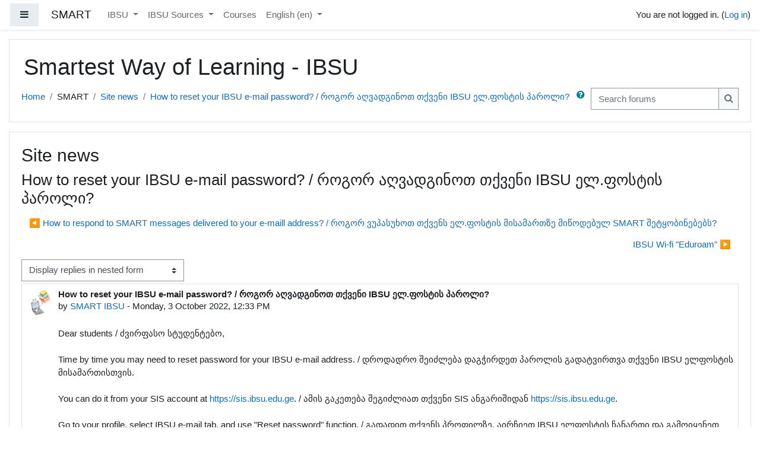

--- FILE ---
content_type: text/html; charset=utf-8
request_url: https://smart.ibsu.edu.ge/mod/forum/discuss.php?d=7339
body_size: 10930
content:
<!DOCTYPE html>

<html  dir="ltr" lang="en" xml:lang="en">
<head>
    <title>SMART: How to reset your IBSU e-mail password? / როგორ აღვადგინოთ თქვენი IBSU ელ.ფოსტის პაროლი?</title>
    <link rel="shortcut icon" href="https://smart.ibsu.edu.ge/theme/image.php/boost/theme/1751440448/favicon" />
    <meta http-equiv="Content-Type" content="text/html; charset=utf-8" />
<meta name="keywords" content="moodle, SMART: How to reset your IBSU e-mail password? / როგორ აღვადგინოთ თქვენი IBSU ელ.ფოსტის პაროლი?" />
<link rel="stylesheet" type="text/css" href="https://smart.ibsu.edu.ge/theme/yui_combo.php?rollup/3.17.2/yui-moodlesimple-min.css" /><script id="firstthemesheet" type="text/css">/** Required in order to fix style inclusion problems in IE with YUI **/</script><link rel="stylesheet" type="text/css" href="https://smart.ibsu.edu.ge/theme/styles.php/boost/1751440448_1660656722/all" />
<script>
//<![CDATA[
var M = {}; M.yui = {};
M.pageloadstarttime = new Date();
M.cfg = {"wwwroot":"https:\/\/smart.ibsu.edu.ge","sesskey":"dhUGeK9KVU","sessiontimeout":"7200","sessiontimeoutwarning":1200,"themerev":"1751440448","slasharguments":1,"theme":"boost","iconsystemmodule":"core\/icon_system_fontawesome","jsrev":"1751440448","admin":"admin","svgicons":true,"usertimezone":"Asia\/Tbilisi","contextid":576,"langrev":1768782253,"templaterev":"1751440448"};var yui1ConfigFn = function(me) {if(/-skin|reset|fonts|grids|base/.test(me.name)){me.type='css';me.path=me.path.replace(/\.js/,'.css');me.path=me.path.replace(/\/yui2-skin/,'/assets/skins/sam/yui2-skin')}};
var yui2ConfigFn = function(me) {var parts=me.name.replace(/^moodle-/,'').split('-'),component=parts.shift(),module=parts[0],min='-min';if(/-(skin|core)$/.test(me.name)){parts.pop();me.type='css';min=''}
if(module){var filename=parts.join('-');me.path=component+'/'+module+'/'+filename+min+'.'+me.type}else{me.path=component+'/'+component+'.'+me.type}};
YUI_config = {"debug":false,"base":"https:\/\/smart.ibsu.edu.ge\/lib\/yuilib\/3.17.2\/","comboBase":"https:\/\/smart.ibsu.edu.ge\/theme\/yui_combo.php?","combine":true,"filter":null,"insertBefore":"firstthemesheet","groups":{"yui2":{"base":"https:\/\/smart.ibsu.edu.ge\/lib\/yuilib\/2in3\/2.9.0\/build\/","comboBase":"https:\/\/smart.ibsu.edu.ge\/theme\/yui_combo.php?","combine":true,"ext":false,"root":"2in3\/2.9.0\/build\/","patterns":{"yui2-":{"group":"yui2","configFn":yui1ConfigFn}}},"moodle":{"name":"moodle","base":"https:\/\/smart.ibsu.edu.ge\/theme\/yui_combo.php?m\/1751440448\/","combine":true,"comboBase":"https:\/\/smart.ibsu.edu.ge\/theme\/yui_combo.php?","ext":false,"root":"m\/1751440448\/","patterns":{"moodle-":{"group":"moodle","configFn":yui2ConfigFn}},"filter":null,"modules":{"moodle-core-tooltip":{"requires":["base","node","io-base","moodle-core-notification-dialogue","json-parse","widget-position","widget-position-align","event-outside","cache-base"]},"moodle-core-formchangechecker":{"requires":["base","event-focus","moodle-core-event"]},"moodle-core-actionmenu":{"requires":["base","event","node-event-simulate"]},"moodle-core-blocks":{"requires":["base","node","io","dom","dd","dd-scroll","moodle-core-dragdrop","moodle-core-notification"]},"moodle-core-popuphelp":{"requires":["moodle-core-tooltip"]},"moodle-core-notification":{"requires":["moodle-core-notification-dialogue","moodle-core-notification-alert","moodle-core-notification-confirm","moodle-core-notification-exception","moodle-core-notification-ajaxexception"]},"moodle-core-notification-dialogue":{"requires":["base","node","panel","escape","event-key","dd-plugin","moodle-core-widget-focusafterclose","moodle-core-lockscroll"]},"moodle-core-notification-alert":{"requires":["moodle-core-notification-dialogue"]},"moodle-core-notification-confirm":{"requires":["moodle-core-notification-dialogue"]},"moodle-core-notification-exception":{"requires":["moodle-core-notification-dialogue"]},"moodle-core-notification-ajaxexception":{"requires":["moodle-core-notification-dialogue"]},"moodle-core-lockscroll":{"requires":["plugin","base-build"]},"moodle-core-handlebars":{"condition":{"trigger":"handlebars","when":"after"}},"moodle-core-dragdrop":{"requires":["base","node","io","dom","dd","event-key","event-focus","moodle-core-notification"]},"moodle-core-event":{"requires":["event-custom"]},"moodle-core-chooserdialogue":{"requires":["base","panel","moodle-core-notification"]},"moodle-core-languninstallconfirm":{"requires":["base","node","moodle-core-notification-confirm","moodle-core-notification-alert"]},"moodle-core-maintenancemodetimer":{"requires":["base","node"]},"moodle-core_availability-form":{"requires":["base","node","event","event-delegate","panel","moodle-core-notification-dialogue","json"]},"moodle-backup-backupselectall":{"requires":["node","event","node-event-simulate","anim"]},"moodle-backup-confirmcancel":{"requires":["node","node-event-simulate","moodle-core-notification-confirm"]},"moodle-course-formatchooser":{"requires":["base","node","node-event-simulate"]},"moodle-course-util":{"requires":["node"],"use":["moodle-course-util-base"],"submodules":{"moodle-course-util-base":{},"moodle-course-util-section":{"requires":["node","moodle-course-util-base"]},"moodle-course-util-cm":{"requires":["node","moodle-course-util-base"]}}},"moodle-course-management":{"requires":["base","node","io-base","moodle-core-notification-exception","json-parse","dd-constrain","dd-proxy","dd-drop","dd-delegate","node-event-delegate"]},"moodle-course-categoryexpander":{"requires":["node","event-key"]},"moodle-course-dragdrop":{"requires":["base","node","io","dom","dd","dd-scroll","moodle-core-dragdrop","moodle-core-notification","moodle-course-coursebase","moodle-course-util"]},"moodle-form-passwordunmask":{"requires":[]},"moodle-form-dateselector":{"requires":["base","node","overlay","calendar"]},"moodle-form-shortforms":{"requires":["node","base","selector-css3","moodle-core-event"]},"moodle-question-preview":{"requires":["base","dom","event-delegate","event-key","core_question_engine"]},"moodle-question-chooser":{"requires":["moodle-core-chooserdialogue"]},"moodle-question-searchform":{"requires":["base","node"]},"moodle-availability_completion-form":{"requires":["base","node","event","moodle-core_availability-form"]},"moodle-availability_date-form":{"requires":["base","node","event","io","moodle-core_availability-form"]},"moodle-availability_grade-form":{"requires":["base","node","event","moodle-core_availability-form"]},"moodle-availability_group-form":{"requires":["base","node","event","moodle-core_availability-form"]},"moodle-availability_grouping-form":{"requires":["base","node","event","moodle-core_availability-form"]},"moodle-availability_ipaddress-form":{"requires":["base","node","event","moodle-core_availability-form"]},"moodle-availability_profile-form":{"requires":["base","node","event","moodle-core_availability-form"]},"moodle-mod_assign-history":{"requires":["node","transition"]},"moodle-mod_attendance-groupfilter":{"requires":["base","node"]},"moodle-mod_quiz-util":{"requires":["node","moodle-core-actionmenu"],"use":["moodle-mod_quiz-util-base"],"submodules":{"moodle-mod_quiz-util-base":{},"moodle-mod_quiz-util-slot":{"requires":["node","moodle-mod_quiz-util-base"]},"moodle-mod_quiz-util-page":{"requires":["node","moodle-mod_quiz-util-base"]}}},"moodle-mod_quiz-quizbase":{"requires":["base","node"]},"moodle-mod_quiz-modform":{"requires":["base","node","event"]},"moodle-mod_quiz-autosave":{"requires":["base","node","event","event-valuechange","node-event-delegate","io-form"]},"moodle-mod_quiz-questionchooser":{"requires":["moodle-core-chooserdialogue","moodle-mod_quiz-util","querystring-parse"]},"moodle-mod_quiz-dragdrop":{"requires":["base","node","io","dom","dd","dd-scroll","moodle-core-dragdrop","moodle-core-notification","moodle-mod_quiz-quizbase","moodle-mod_quiz-util-base","moodle-mod_quiz-util-page","moodle-mod_quiz-util-slot","moodle-course-util"]},"moodle-mod_quiz-toolboxes":{"requires":["base","node","event","event-key","io","moodle-mod_quiz-quizbase","moodle-mod_quiz-util-slot","moodle-core-notification-ajaxexception"]},"moodle-message_airnotifier-toolboxes":{"requires":["base","node","io"]},"moodle-filter_glossary-autolinker":{"requires":["base","node","io-base","json-parse","event-delegate","overlay","moodle-core-event","moodle-core-notification-alert","moodle-core-notification-exception","moodle-core-notification-ajaxexception"]},"moodle-filter_mathjaxloader-loader":{"requires":["moodle-core-event"]},"moodle-editor_atto-editor":{"requires":["node","transition","io","overlay","escape","event","event-simulate","event-custom","node-event-html5","node-event-simulate","yui-throttle","moodle-core-notification-dialogue","moodle-core-notification-confirm","moodle-editor_atto-rangy","handlebars","timers","querystring-stringify"]},"moodle-editor_atto-plugin":{"requires":["node","base","escape","event","event-outside","handlebars","event-custom","timers","moodle-editor_atto-menu"]},"moodle-editor_atto-menu":{"requires":["moodle-core-notification-dialogue","node","event","event-custom"]},"moodle-editor_atto-rangy":{"requires":[]},"moodle-report_eventlist-eventfilter":{"requires":["base","event","node","node-event-delegate","datatable","autocomplete","autocomplete-filters"]},"moodle-report_loglive-fetchlogs":{"requires":["base","event","node","io","node-event-delegate"]},"moodle-gradereport_grader-gradereporttable":{"requires":["base","node","event","handlebars","overlay","event-hover"]},"moodle-gradereport_history-userselector":{"requires":["escape","event-delegate","event-key","handlebars","io-base","json-parse","moodle-core-notification-dialogue"]},"moodle-tool_capability-search":{"requires":["base","node"]},"moodle-tool_lp-dragdrop-reorder":{"requires":["moodle-core-dragdrop"]},"moodle-tool_monitor-dropdown":{"requires":["base","event","node"]},"moodle-assignfeedback_editpdf-editor":{"requires":["base","event","node","io","graphics","json","event-move","event-resize","transition","querystring-stringify-simple","moodle-core-notification-dialog","moodle-core-notification-alert","moodle-core-notification-warning","moodle-core-notification-exception","moodle-core-notification-ajaxexception"]},"moodle-atto_accessibilitychecker-button":{"requires":["color-base","moodle-editor_atto-plugin"]},"moodle-atto_accessibilityhelper-button":{"requires":["moodle-editor_atto-plugin"]},"moodle-atto_align-button":{"requires":["moodle-editor_atto-plugin"]},"moodle-atto_bold-button":{"requires":["moodle-editor_atto-plugin"]},"moodle-atto_charmap-button":{"requires":["moodle-editor_atto-plugin"]},"moodle-atto_clear-button":{"requires":["moodle-editor_atto-plugin"]},"moodle-atto_collapse-button":{"requires":["moodle-editor_atto-plugin"]},"moodle-atto_emojipicker-button":{"requires":["moodle-editor_atto-plugin"]},"moodle-atto_emoticon-button":{"requires":["moodle-editor_atto-plugin"]},"moodle-atto_equation-button":{"requires":["moodle-editor_atto-plugin","moodle-core-event","io","event-valuechange","tabview","array-extras"]},"moodle-atto_h5p-button":{"requires":["moodle-editor_atto-plugin"]},"moodle-atto_html-button":{"requires":["promise","moodle-editor_atto-plugin","moodle-atto_html-beautify","moodle-atto_html-codemirror","event-valuechange"]},"moodle-atto_html-codemirror":{"requires":["moodle-atto_html-codemirror-skin"]},"moodle-atto_html-beautify":{},"moodle-atto_image-button":{"requires":["moodle-editor_atto-plugin"]},"moodle-atto_indent-button":{"requires":["moodle-editor_atto-plugin"]},"moodle-atto_italic-button":{"requires":["moodle-editor_atto-plugin"]},"moodle-atto_link-button":{"requires":["moodle-editor_atto-plugin"]},"moodle-atto_managefiles-button":{"requires":["moodle-editor_atto-plugin"]},"moodle-atto_managefiles-usedfiles":{"requires":["node","escape"]},"moodle-atto_media-button":{"requires":["moodle-editor_atto-plugin","moodle-form-shortforms"]},"moodle-atto_noautolink-button":{"requires":["moodle-editor_atto-plugin"]},"moodle-atto_orderedlist-button":{"requires":["moodle-editor_atto-plugin"]},"moodle-atto_recordrtc-button":{"requires":["moodle-editor_atto-plugin","moodle-atto_recordrtc-recording"]},"moodle-atto_recordrtc-recording":{"requires":["moodle-atto_recordrtc-button"]},"moodle-atto_rtl-button":{"requires":["moodle-editor_atto-plugin"]},"moodle-atto_strike-button":{"requires":["moodle-editor_atto-plugin"]},"moodle-atto_subscript-button":{"requires":["moodle-editor_atto-plugin"]},"moodle-atto_superscript-button":{"requires":["moodle-editor_atto-plugin"]},"moodle-atto_table-button":{"requires":["moodle-editor_atto-plugin","moodle-editor_atto-menu","event","event-valuechange"]},"moodle-atto_title-button":{"requires":["moodle-editor_atto-plugin"]},"moodle-atto_underline-button":{"requires":["moodle-editor_atto-plugin"]},"moodle-atto_undo-button":{"requires":["moodle-editor_atto-plugin"]},"moodle-atto_unorderedlist-button":{"requires":["moodle-editor_atto-plugin"]}}},"gallery":{"name":"gallery","base":"https:\/\/smart.ibsu.edu.ge\/lib\/yuilib\/gallery\/","combine":true,"comboBase":"https:\/\/smart.ibsu.edu.ge\/theme\/yui_combo.php?","ext":false,"root":"gallery\/1751440448\/","patterns":{"gallery-":{"group":"gallery"}}}},"modules":{"core_filepicker":{"name":"core_filepicker","fullpath":"https:\/\/smart.ibsu.edu.ge\/lib\/javascript.php\/1751440448\/repository\/filepicker.js","requires":["base","node","node-event-simulate","json","async-queue","io-base","io-upload-iframe","io-form","yui2-treeview","panel","cookie","datatable","datatable-sort","resize-plugin","dd-plugin","escape","moodle-core_filepicker","moodle-core-notification-dialogue"]},"core_comment":{"name":"core_comment","fullpath":"https:\/\/smart.ibsu.edu.ge\/lib\/javascript.php\/1751440448\/comment\/comment.js","requires":["base","io-base","node","json","yui2-animation","overlay","escape"]},"mathjax":{"name":"mathjax","fullpath":"https:\/\/cdn.jsdelivr.net\/npm\/mathjax@2.7.9\/MathJax.js?delayStartupUntil=configured"}}};
M.yui.loader = {modules: {}};

//]]>
</script>

<!-- Global site tag (gtag.js) - Google Analytics -->
<script async src="https://www.googletagmanager.com/gtag/js?id=UA-4193935-5"></script>
<script>
  window.dataLayer = window.dataLayer || [];
  function gtag(){dataLayer.push(arguments);}
  gtag('js', new Date());

  gtag('config', 'UA-4193935-5');
</script>
<!-- Google tag (gtag.js) -->
<script async src="https://www.googletagmanager.com/gtag/js?id=G-FR0QBVY2WW"></script>
<script>
  window.dataLayer = window.dataLayer || [];
  function gtag(){dataLayer.push(arguments);}
  gtag('js', new Date());

  gtag('config', 'G-FR0QBVY2WW');
</script>
    <meta name="viewport" content="width=device-width, initial-scale=1.0">
</head>
<body  id="page-mod-forum-discuss" class="format-site  path-mod path-mod-forum chrome dir-ltr lang-en yui-skin-sam yui3-skin-sam smart-ibsu-edu-ge pagelayout-incourse course-1 context-576 cmid-185 notloggedin ">
<div class="toast-wrapper mx-auto py-0 fixed-top" role="status" aria-live="polite"></div>

<div id="page-wrapper" class="d-print-block">

    <div>
    <a class="sr-only sr-only-focusable" href="#maincontent">Skip to main content</a>
</div><script src="https://smart.ibsu.edu.ge/lib/javascript.php/1751440448/lib/babel-polyfill/polyfill.min.js"></script>
<script src="https://smart.ibsu.edu.ge/lib/javascript.php/1751440448/lib/polyfills/polyfill.js"></script>
<script src="https://smart.ibsu.edu.ge/theme/yui_combo.php?rollup/3.17.2/yui-moodlesimple-min.js"></script><script src="https://smart.ibsu.edu.ge/lib/javascript.php/1751440448/lib/javascript-static.js"></script>
<script>
//<![CDATA[
document.body.className += ' jsenabled';
//]]>
</script>



    <nav class="fixed-top navbar navbar-light bg-white navbar-expand moodle-has-zindex" aria-label="Site navigation">
    
            <div data-region="drawer-toggle" class="d-inline-block mr-3">
                <button aria-expanded="false" aria-controls="nav-drawer" type="button" class="btn nav-link float-sm-left mr-1 btn-light bg-gray" data-action="toggle-drawer" data-side="left" data-preference="drawer-open-nav"><i class="icon fa fa-bars fa-fw " aria-hidden="true"  ></i><span class="sr-only">Side panel</span></button>
            </div>
    
            <a href="https://smart.ibsu.edu.ge" class="navbar-brand aabtn 
                    d-none d-sm-inline
                    ">
                <span class="site-name d-none d-md-inline">SMART</span>
            </a>
    
            <ul class="navbar-nav d-none d-md-flex">
                <!-- custom_menu -->
                <li class="dropdown nav-item">
    <a class="dropdown-toggle nav-link" id="drop-down-6973c989117816973c989090c25" data-toggle="dropdown" aria-haspopup="true" aria-expanded="false" href="#"  aria-controls="drop-down-menu-6973c989117816973c989090c25">
        IBSU
    </a>
    <div class="dropdown-menu" role="menu" id="drop-down-menu-6973c989117816973c989090c25" aria-labelledby="drop-down-6973c989117816973c989090c25">
                <a class="dropdown-item" role="menuitem" href="https://ibsu.edu.ge/en/schools/school-of-business/"  >School of Business</a>
                <a class="dropdown-item" role="menuitem" href="https://ibsu.edu.ge/en/schools/eduhum/"  >School of Education, Humanities and Social Sciences</a>
                <a class="dropdown-item" role="menuitem" href="https://ibsu.edu.ge/en/schools/computer-science/"  >School of Computer Science and Architecture</a>
                <a class="dropdown-item" role="menuitem" href="https://ibsu.edu.ge/en/schools/law-school/"  >Law and State Governance School</a>
                <a class="dropdown-item" role="menuitem" href="https://ibsu.edu.ge/en/schools/medical-school/"  >Medicine School</a>
    </div>
</li><li class="dropdown nav-item">
    <a class="dropdown-toggle nav-link" id="drop-down-6973c989118a96973c989090c26" data-toggle="dropdown" aria-haspopup="true" aria-expanded="false" href="#"  aria-controls="drop-down-menu-6973c989118a96973c989090c26">
        IBSU Sources
    </a>
    <div class="dropdown-menu" role="menu" id="drop-down-menu-6973c989118a96973c989090c26" aria-labelledby="drop-down-6973c989118a96973c989090c26">
                <a class="dropdown-item" role="menuitem" href="https://sis.ibsu.edu.ge"  >Student Information System</a>
                <a class="dropdown-item" role="menuitem" href="https://library.ibsu.edu.ge/eg/opac/home?_gl=1%2Aio1sca%2A_ga%2AMjA4NDM4MTY3MC4xNzE5MjQ3NTE2%2A_ga_P8DCFVMP32%2AMTczNzE1MjI5MS4zLjEuMTczNzE1Mjc4Ny4wLjAuMA.."  >Library</a>
                <a class="dropdown-item" role="menuitem" href="https://journal.ibsu.edu.ge"  >IBSU Journals</a>
                <a class="dropdown-item" role="menuitem" href="https://silkroad.ibsu.edu.ge"  >IBSU Conferences</a>
                <a class="dropdown-item" role="menuitem" href="https://tqm.ibsu.edu.ge"  >IBSU Quality Management Documents</a>
    </div>
</li><li class="nav-item">
    <a class="nav-item nav-link" href="https://smart.ibsu.edu.ge/course/" >Courses</a>
</li><li class="dropdown nav-item">
    <a class="dropdown-toggle nav-link" id="drop-down-6973c9891199d6973c989090c27" data-toggle="dropdown" aria-haspopup="true" aria-expanded="false" href="#" title="Language" aria-controls="drop-down-menu-6973c9891199d6973c989090c27">
        English ‎(en)‎
    </a>
    <div class="dropdown-menu" role="menu" id="drop-down-menu-6973c9891199d6973c989090c27" aria-labelledby="drop-down-6973c9891199d6973c989090c27">
                <a class="dropdown-item" role="menuitem" href="https://smart.ibsu.edu.ge/mod/forum/discuss.php?d=7339&amp;lang=en"  >English ‎(en)‎</a>
                <a class="dropdown-item" role="menuitem" href="https://smart.ibsu.edu.ge/mod/forum/discuss.php?d=7339&amp;lang=tr"  lang="tr" >Türkçe ‎(tr)‎</a>
                <a class="dropdown-item" role="menuitem" href="https://smart.ibsu.edu.ge/mod/forum/discuss.php?d=7339&amp;lang=ru"  lang="ru" >Русский ‎(ru)‎</a>
                <a class="dropdown-item" role="menuitem" href="https://smart.ibsu.edu.ge/mod/forum/discuss.php?d=7339&amp;lang=ka"  lang="ka" >ქართული ‎(ka)‎</a>
    </div>
</li>
                <!-- page_heading_menu -->
                
            </ul>
            <div class="ml-auto">
                
            </div>
            <ul class="nav navbar-nav usernav">
                <!-- navbar_plugin_output -->
                <li class="nav-item">
                    
                </li>
                <!-- user_menu -->
                <li class="nav-item align-items-center pl-2">
                    <div class="usermenu"><span class="login">You are not logged in. (<a href="https://smart.ibsu.edu.ge/login/index.php">Log in</a>)</span></div>
                </li>
            </ul>
            <!-- search_box -->
    </nav>
    <div id="nav-drawer" data-region="drawer" class="d-print-none moodle-has-zindex closed" aria-hidden="true" tabindex="-1">
        <nav class="list-group" aria-label="Site">
            <ul>
                    <li>
                        <a class="list-group-item list-group-item-action  " href="https://smart.ibsu.edu.ge/" data-key="home" data-isexpandable="0" data-indent="0" data-showdivider="0" data-type="1" data-nodetype="1" data-collapse="0" data-forceopen="1" data-isactive="0" data-hidden="0" data-preceedwithhr="0" >
                            <div class="ml-0">
                                <div class="media">
                                        <span class="media-left">
                                            <i class="icon fa fa-home fa-fw " aria-hidden="true"  ></i>
                                        </span>
                                    <span class="media-body ">Home</span>
                                </div>
                            </div>
                        </a>
                    </li>
            </ul>
        </nav>
    </div>

    <div id="page" class="container-fluid d-print-block">
        <header id="page-header" class="row">
    <div class="col-12 pt-3 pb-3">
        <div class="card ">
            <div class="card-body ">
                <div class="d-sm-flex align-items-center">
                    <div class="mr-auto">
                        <div class="page-context-header"><div class="page-header-headings"><h1>Smartest Way of Learning - IBSU</h1></div></div>
                    </div>

                    <div class="header-actions-container flex-shrink-0" data-region="header-actions-container">
                    </div>
                </div>
                <div class="d-flex flex-wrap">
                    <div id="page-navbar">
                        <nav aria-label="Navigation bar">
    <ol class="breadcrumb">
                <li class="breadcrumb-item">
                    <a href="https://smart.ibsu.edu.ge/"  >Home</a>
                </li>
        
                <li class="breadcrumb-item">SMART</li>
        
                <li class="breadcrumb-item">
                    <a href="https://smart.ibsu.edu.ge/mod/forum/view.php?id=185"  title="Forum">Site news</a>
                </li>
        
                <li class="breadcrumb-item">
                    <a href="https://smart.ibsu.edu.ge/mod/forum/discuss.php?d=7339" aria-current="page" >How to reset your IBSU e-mail password? / როგორ აღვადგინოთ თქვენი IBSU ელ.ფოსტის პაროლი?</a>
                </li>
        </ol>
</nav>
                    </div>
                    <div class="ml-auto d-flex">
                        <a class="btn btn-link p-0" role="button"
        data-container="body" data-toggle="popover"
        data-placement="right" data-content="&lt;div class=&quot;no-overflow&quot;&gt;&lt;p&gt;For basic searching of one or more words anywhere in the text, just type them separated by spaces. All words longer than two characters are used.&lt;/p&gt;

&lt;p&gt;For advanced searching, press the search button without typing anything in the search box to access the advanced search form.&lt;/p&gt;
&lt;/div&gt; "
        data-html="true" tabindex="0" data-trigger="focus">
      <i class="icon fa fa-question-circle text-info fa-fw "  title="Help with Search" role="img" aria-label="Help with Search"></i>
    </a>
<div class="simplesearchform ">
    <form autocomplete="off" action="https://smart.ibsu.edu.ge/mod/forum/search.php" method="get" accept-charset="utf-8" class="mform form-inline simplesearchform">
        <input type="hidden" name="id" value="1">
    <div class="input-group">
        <label for="searchinput-6973c989090be6973c989090c21">
            <span class="sr-only">Search forums</span>
        </label>
        <input type="text"
           id="searchinput-6973c989090be6973c989090c21"
           class="form-control"
           placeholder="Search forums"
           aria-label="Search forums"
           name="search"
           data-region="input"
           autocomplete="off"
           value=""
        >
        <div class="input-group-append">
            <button type="submit" class="btn btn-submit  search-icon">
                <i class="icon fa fa-search fa-fw " aria-hidden="true"  ></i>
                <span class="sr-only">Search forums</span>
            </button>
        </div>

    </div>
    </form>
</div>
                    </div>
                    <div id="course-header">
                        
                    </div>
                </div>
            </div>
        </div>
    </div>
</header>

        <div id="page-content" class="row pb-3 d-print-block">
            <div id="region-main-box" class="col-12">
                <section id="region-main"  aria-label="Content">

                    <span class="notifications" id="user-notifications"></span>
                    <div role="main"><span id="maincontent"></span><h2>Site news</h2><h3 class="discussionname">How to reset your IBSU e-mail password? / როგორ აღვადგინოთ თქვენი IBSU ელ.ფოსტის პაროლი?</h3><div id="discussion-container-6973c9891d45b6973c989090c213" data-content="forum-discussion">
    <div class="discussion-nav clearfix"><ul><li class="prev-discussion"><a aria-label="Previous discussion: How to respond to SMART messages delivered to your e-maill address? / როგორ ვუპასუხოთ თქვენს ელ.ფოსტის მისამართზე მიწოდებულ SMART შეტყობინებებს?" class="btn btn-link" href="https://smart.ibsu.edu.ge/mod/forum/discuss.php?d=7331">&#x25C0;&#xFE0E; How to respond to SMART messages delivered to your e-maill address? / როგორ ვუპასუხოთ თქვენს ელ.ფოსტის მისამართზე მიწოდებულ SMART შეტყობინებებს?</a></li><li class="next-discussion"><a aria-label="Next discussion: IBSU Wi-fi &quot;Eduroam&quot;" class="btn btn-link" href="https://smart.ibsu.edu.ge/mod/forum/discuss.php?d=7362">IBSU Wi-fi "Eduroam" &#x25B6;&#xFE0E;</a></li></ul></div>

    <div class="d-flex flex-wrap mb-1">
        <div></div>
        <div class=""><div class="singleselect d-inline-block">
    <form method="get" action="https://smart.ibsu.edu.ge/mod/forum/discuss.php" class="form-inline" id="mode">
            <input type="hidden" name="d" value="7339">
            <label for="single_select6973c989090c212" class="accesshide">
                Display mode
            </label>
        <select  id="single_select6973c989090c212" class="custom-select singleselect" name="mode"
                 >
                    <option  value="1" >Display replies flat, with oldest first</option>
                    <option  value="-1" >Display replies flat, with newest first</option>
                    <option  value="2" >Display replies in threaded form</option>
                    <option  value="3" selected>Display replies in nested form</option>
        </select>
        <noscript>
            <input type="submit" class="btn btn-secondary ml-1" value="Go">
        </noscript>
    </form>
</div></div>
        <div class="ml-2"></div>
    </div>


<article
        id="p13034"
        class="forum-post-container mb-2"
        data-post-id="13034"
        data-region="post"
        data-target="13034-target"
        tabindex="0"
        aria-labelledby="post-header-13034-6973c9891b5b76973c989090c211"
        aria-describedby="post-content-13034"
    >
        <div
            class="d-flex border p-2 mb-2 forumpost focus-target  firstpost starter"
            aria-label='How to reset your IBSU e-mail password? / როგორ აღვადგინოთ თქვენი IBSU ელ.ფოსტის პაროლი? by SMART IBSU'
            data-post-id="13034" data-content="forum-post"
        >
            
    
            <div class="d-flex flex-column w-100"  data-region-content="forum-post-core">
                <header id="post-header-13034-6973c9891b5b76973c989090c211" class="mb-2 header row d-flex">
                            <div class="mr-2" style="width: 45px;">
                                    <img
                                        class="rounded-circle w-100"
                                        src="https://smart.ibsu.edu.ge/pluginfile.php/325/user/icon/boost/f1?rev=44081"
                                        alt="Picture of SMART IBSU"
                                        aria-hidden="true"
                                        title="Picture of SMART IBSU"
                                    >
                            </div>
                    <div class="d-flex flex-column">
                            <h3 class="h6 font-weight-bold mb-0" data-region-content="forum-post-core-subject" data-reply-subject="Re: How to reset your IBSU e-mail password? / როგორ აღვადგინოთ თქვენი IBSU ელ.ფოსტის პაროლი?" >How to reset your IBSU e-mail password? / როგორ აღვადგინოთ თქვენი IBSU ელ.ფოსტის პაროლი?</h3>
                            <div class="mb-3" tabindex="-1">
                                by <a href="https://smart.ibsu.edu.ge/user/view.php?id=72&course=1">SMART IBSU</a> - <time datetime="2022-10-03T12:33:04+04:00">Monday, 3 October 2022, 12:33 PM</time>
                        </div>
                            <span class="sr-only">Number of replies: 0</span>
                    </div>
                </header>
    
                <div class="d-flex body-content-container">
                            <div class="mr-2 author-groups-container" style="width: 45px; flex-shrink: 0">
                            </div>
    
                    <div class="no-overflow w-100 content-alignment-container">
                        <div id="post-content-13034" class="post-content-container">
                            <p dir="ltr" style="text-align:left;">Dear students / ძვირფასო სტუდენტებო,<br /><br />Time by time you may need to reset password for your IBSU e-mail address. / დროდადრო შეიძლება დაგჭირდეთ პაროლის გადატვირთვა თქვენი IBSU ელფოსტის მისამართისთვის.<br /><br />You can do it from your SIS account at <a href="https://sis.ibsu.edu.ge/" target="_blank" rel="noreferrer noopener">https://sis.ibsu.edu.ge</a>. / ამის გაკეთება შეგიძლიათ თქვენი SIS ანგარიშიდან <a href="https://sis.ibsu.edu.ge/" target="_blank" rel="noreferrer noopener">https://sis.ibsu.edu.ge</a>.<br /><br />Go to your profile, select IBSU e-mail tab, and use "Reset password" function. / გადადით თქვენს პროფილზე, აირჩიეთ IBSU ელფოსტის ჩანართი და გამოიყენეთ "პაროლის გადატვირთვის" ფუნქცია.<br /><br />Read instruction on what your password will be once it is reset. / წაიკითხეთ ინსტრუქცია იმის შესახებ, თუ რა იქნება თქვენი პაროლი მისი გადატვირთვის შემდეგ.<br /></p><p dir="ltr" style="text-align:left;"><img src="https://smart.ibsu.edu.ge/pluginfile.php/576/mod_forum/post/13034/image.png" alt="" width="650" height="375" class="img-fluid atto_image_button_text-bottom" /><br /></p>
                        </div>
    
    
    
                            
    
    
                                <div class="d-flex flex-wrap">
                                        <div
                                            class="post-actions d-flex align-self-end justify-content-end flex-wrap ml-auto"
                                            data-region="post-actions-container"
                                            role="menubar"
                                            aria-label='How to reset your IBSU e-mail password? / როგორ აღვადგინოთ თქვენი IBSU ელ.ფოსტის პაროლი? by SMART IBSU'
                                            aria-controls="p13034"
                                        >
                                                    <a
                                                        data-region="post-action"
                                                        href="https://smart.ibsu.edu.ge/mod/forum/discuss.php?d=7339#p13034"
                                                        class="btn btn-link"
                                                        title="Permanent link to this post"
                                                        aria-label="Permanent link to this post"
                                                        role="menuitem"
                                                    >
                                                        Permalink
                                                    </a>
                                        </div>
                                </div>
    
                            
                    </div>
                </div>
            </div>
        </div>
    
        <div class="indent" data-region="replies-container">
        </div>
    </article>

<div class="discussion-nav clearfix"><ul><li class="prev-discussion"><a aria-label="Previous discussion: How to respond to SMART messages delivered to your e-maill address? / როგორ ვუპასუხოთ თქვენს ელ.ფოსტის მისამართზე მიწოდებულ SMART შეტყობინებებს?" class="btn btn-link" href="https://smart.ibsu.edu.ge/mod/forum/discuss.php?d=7331">&#x25C0;&#xFE0E; How to respond to SMART messages delivered to your e-maill address? / როგორ ვუპასუხოთ თქვენს ელ.ფოსტის მისამართზე მიწოდებულ SMART შეტყობინებებს?</a></li><li class="next-discussion"><a aria-label="Next discussion: IBSU Wi-fi &quot;Eduroam&quot;" class="btn btn-link" href="https://smart.ibsu.edu.ge/mod/forum/discuss.php?d=7362">IBSU Wi-fi "Eduroam" &#x25B6;&#xFE0E;</a></li></ul></div>
</div></div>
                    <div class="mt-5 mb-1 activity-navigation container-fluid">
<div class="row">
    <div class="col-md-4">        <div class="float-left">
            
        </div>
</div>
    <div class="col-md-4">        <div class="mdl-align">
            <div class="urlselect">
    <form method="post" action="https://smart.ibsu.edu.ge/course/jumpto.php" class="form-inline" id="url_select_f6973c989090c28">
        <input type="hidden" name="sesskey" value="dhUGeK9KVU">
            <label for="jump-to-activity" class="sr-only">
                Jump to...
            </label>
        <select  id="jump-to-activity" class="custom-select urlselect" name="jump"
                 >
                    <option value="" selected>Jump to...</option>
                    <option value="/mod/url/view.php?id=186&amp;forceview=1" >IBSU</option>
                    <option value="/mod/url/view.php?id=200&amp;forceview=1" >Help for Teachers</option>
        </select>
            <noscript>
                <input type="submit" class="btn btn-secondary ml-1" value="Go">
            </noscript>
    </form>
</div>

        </div>
</div>
    <div class="col-md-4">        <div class="float-right">
                <a href="https://smart.ibsu.edu.ge/mod/url/view.php?id=186&forceview=1" id="next-activity-link" class="btn btn-link" >IBSU &#x25B6;&#xFE0E;</a>

        </div>
</div>
</div>
</div>
                    

                </section>
            </div>
        </div>
    </div>
    
    <div id="goto-top-link">
        <a class="btn btn-light" role="button" href="#" aria-label="Go to top">
            <i class="icon fa fa-arrow-up fa-fw " aria-hidden="true"  ></i>
        </a>
    </div>
    <footer id="page-footer" class="py-3 bg-dark text-light">
        <div class="container">
            <div id="course-footer"></div>
    
    
            <div class="logininfo">You are not logged in. (<a href="https://smart.ibsu.edu.ge/login/index.php">Log in</a>)</div>
            <div class="tool_usertours-resettourcontainer"></div>
            <div class="homelink"><a href="https://smart.ibsu.edu.ge/">Home</a></div>
            <nav class="nav navbar-nav d-md-none" aria-label="Custom menu">
                    <ul class="list-unstyled pt-3">
                                        <li><a href="https://www.ibsu.edu.ge" title="">IBSU</a></li>
                                    <li>
                                        <ul class="list-unstyled ml-3">
                                                            <li><a href="https://ibsu.edu.ge/en/schools/school-of-business/" title="">School of Business</a></li>
                                                            <li><a href="https://ibsu.edu.ge/en/schools/eduhum/" title="">School of Education, Humanities and Social Sciences</a></li>
                                                            <li><a href="https://ibsu.edu.ge/en/schools/computer-science/" title="">School of Computer Science and Architecture</a></li>
                                                            <li><a href="https://ibsu.edu.ge/en/schools/law-school/" title="">Law and State Governance School</a></li>
                                                            <li><a href="https://ibsu.edu.ge/en/schools/medical-school/" title="">Medicine School</a></li>
                                        </ul>
                                    </li>
                                        <li>IBSU Sources</li>
                                    <li>
                                        <ul class="list-unstyled ml-3">
                                                            <li><a href="https://sis.ibsu.edu.ge" title="">Student Information System</a></li>
                                                            <li><a href="https://library.ibsu.edu.ge/eg/opac/home?_gl=1%2Aio1sca%2A_ga%2AMjA4NDM4MTY3MC4xNzE5MjQ3NTE2%2A_ga_P8DCFVMP32%2AMTczNzE1MjI5MS4zLjEuMTczNzE1Mjc4Ny4wLjAuMA.." title="">Library</a></li>
                                                            <li><a href="https://journal.ibsu.edu.ge" title="">IBSU Journals</a></li>
                                                            <li><a href="https://silkroad.ibsu.edu.ge" title="">IBSU Conferences</a></li>
                                                            <li><a href="https://tqm.ibsu.edu.ge" title="">IBSU Quality Management Documents</a></li>
                                        </ul>
                                    </li>
                                        <li><a href="https://smart.ibsu.edu.ge/course/" title="">Courses</a></li>
                                        <li><a href="#" title="Language">English ‎(en)‎</a></li>
                                    <li>
                                        <ul class="list-unstyled ml-3">
                                                            <li><a href="https://smart.ibsu.edu.ge/mod/forum/discuss.php?d=7339&amp;lang=en" title="Language">English ‎(en)‎</a></li>
                                                            <li><a href="https://smart.ibsu.edu.ge/mod/forum/discuss.php?d=7339&amp;lang=tr" title="Language">Türkçe ‎(tr)‎</a></li>
                                                            <li><a href="https://smart.ibsu.edu.ge/mod/forum/discuss.php?d=7339&amp;lang=ru" title="Language">Русский ‎(ru)‎</a></li>
                                                            <li><a href="https://smart.ibsu.edu.ge/mod/forum/discuss.php?d=7339&amp;lang=ka" title="Language">ქართული ‎(ka)‎</a></li>
                                        </ul>
                                    </li>
                    </ul>
            </nav>
            <div class="tool_dataprivacy"><a href="https://smart.ibsu.edu.ge/admin/tool/dataprivacy/summary.php">Data retention summary</a></div><a href="https://download.moodle.org/mobile?version=2021051708.05&amp;lang=en&amp;iosappid=633359593&amp;androidappid=com.moodle.moodlemobile">Get the mobile app</a>
            <script>
//<![CDATA[
var require = {
    baseUrl : 'https://smart.ibsu.edu.ge/lib/requirejs.php/1751440448/',
    // We only support AMD modules with an explicit define() statement.
    enforceDefine: true,
    skipDataMain: true,
    waitSeconds : 0,

    paths: {
        jquery: 'https://smart.ibsu.edu.ge/lib/javascript.php/1751440448/lib/jquery/jquery-3.5.1.min',
        jqueryui: 'https://smart.ibsu.edu.ge/lib/javascript.php/1751440448/lib/jquery/ui-1.12.1/jquery-ui.min',
        jqueryprivate: 'https://smart.ibsu.edu.ge/lib/javascript.php/1751440448/lib/requirejs/jquery-private'
    },

    // Custom jquery config map.
    map: {
      // '*' means all modules will get 'jqueryprivate'
      // for their 'jquery' dependency.
      '*': { jquery: 'jqueryprivate' },
      // Stub module for 'process'. This is a workaround for a bug in MathJax (see MDL-60458).
      '*': { process: 'core/first' },

      // 'jquery-private' wants the real jQuery module
      // though. If this line was not here, there would
      // be an unresolvable cyclic dependency.
      jqueryprivate: { jquery: 'jquery' }
    }
};

//]]>
</script>
<script src="https://smart.ibsu.edu.ge/lib/javascript.php/1751440448/lib/requirejs/require.min.js"></script>
<script>
//<![CDATA[
M.util.js_pending("core/first");
require(['core/first'], function() {
require(['core/prefetch'])
;
require(["media_videojs/loader"], function(loader) {
    loader.setUp('en');
});;

require(['jquery', 'core/custom_interaction_events'], function($, CustomEvents) {
    CustomEvents.define('#single_select6973c989090c24', [CustomEvents.events.accessibleChange]);
    $('#single_select6973c989090c24').on(CustomEvents.events.accessibleChange, function() {
        var ignore = $(this).find(':selected').attr('data-ignore');
        if (typeof ignore === typeof undefined) {
            $('#single_select_f6973c989090c23').submit();
        }
    });
});
;

        require(['jquery', 'core/custom_interaction_events'], function($, CustomEvents) {
            CustomEvents.define('#jump-to-activity', [CustomEvents.events.accessibleChange]);
            $('#jump-to-activity').on(CustomEvents.events.accessibleChange, function() {
                if (!$(this).val()) {
                    return false;
                }
                $('#url_select_f6973c989090c28').submit();
            });
        });
    ;

require(['jquery', 'core/custom_interaction_events'], function($, CustomEvents) {
    CustomEvents.define('#single_select6973c989090c210', [CustomEvents.events.accessibleChange]);
    $('#single_select6973c989090c210').on(CustomEvents.events.accessibleChange, function() {
        var ignore = $(this).find(':selected').attr('data-ignore');
        if (typeof ignore === typeof undefined) {
            $('#single_select_f6973c989090c29').submit();
        }
    });
});
;

M.util.js_pending('theme_boost/loader');
require(['theme_boost/loader'], function() {
    M.util.js_complete('theme_boost/loader');
});

M.util.js_pending('theme_boost/drawer');
require(['theme_boost/drawer'], function(drawer) {
    drawer.init();
    M.util.js_complete('theme_boost/drawer');
});
;

require(['jquery', 'core/custom_interaction_events'], function($, CustomEvents) {
    CustomEvents.define('#single_select6973c989090c212', [CustomEvents.events.accessibleChange]);
    $('#single_select6973c989090c212').on(CustomEvents.events.accessibleChange, function() {
        var ignore = $(this).find(':selected').attr('data-ignore');
        if (typeof ignore === typeof undefined) {
            $('#mode').submit();
        }
    });
});
;

require(
[
    'jquery',
    'core/templates',
    'mod_forum/discussion',
    'mod_forum/posts_list',
    'mod_forum/lock_toggle',
    'mod_forum/favourite_toggle',
    'mod_forum/pin_toggle',
    'mod_forum/subscription_toggle'
],
function(
    $,
    Templates,
    Discussion,
    PostsList,
    LockToggle,
    FavouriteToggle,
    Pin,
    SubscribeToggle
) {
    var root = $("[data-content='forum-discussion']");
    Discussion.init(root);
    PostsList.init(root, "");
    root = $('[data-container="discussion-tools"]');
    LockToggle.init(root, true);
    FavouriteToggle.init(root, true, function(toggleElement, context) {
        return Templates.render('mod_forum/discussion_favourite_toggle', context)
            .then(function(html, js) {
                return Templates.replaceNode(toggleElement, html, js);
            });
    });
    Pin.init(root, true, function(toggleElement, context) {
        return Templates.render('mod_forum/discussion_pin_toggle', context)
            .then(function(html, js) {
                return Templates.replaceNode(toggleElement, html, js);
            });
    });
    SubscribeToggle.init(root, true, function(toggleElement, context) {
        return Templates.render('mod_forum/discussion_subscription_toggle', context)
            .then(function(html, js) {
                return Templates.replaceNode(toggleElement, html, js);
            });
    });
});
;
M.util.js_pending('core/notification'); require(['core/notification'], function(amd) {amd.init(576, []); M.util.js_complete('core/notification');});;
M.util.js_pending('core/log'); require(['core/log'], function(amd) {amd.setConfig({"level":"warn"}); M.util.js_complete('core/log');});;
M.util.js_pending('core/page_global'); require(['core/page_global'], function(amd) {amd.init(); M.util.js_complete('core/page_global');});
    M.util.js_complete("core/first");
});
//]]>
</script>
<script>
//<![CDATA[
M.str = {"moodle":{"lastmodified":"Last modified","name":"Name","error":"Error","info":"Information","yes":"Yes","no":"No","cancel":"Cancel","confirm":"Confirm","areyousure":"Are you sure?","closebuttontitle":"Close","unknownerror":"Unknown error","file":"File","url":"URL","collapseall":"Collapse all","expandall":"Expand all"},"repository":{"type":"Type","size":"Size","invalidjson":"Invalid JSON string","nofilesattached":"No files attached","filepicker":"File picker","logout":"Logout","nofilesavailable":"No files available","norepositoriesavailable":"Sorry, none of your current repositories can return files in the required format.","fileexistsdialogheader":"File exists","fileexistsdialog_editor":"A file with that name has already been attached to the text you are editing.","fileexistsdialog_filemanager":"A file with that name has already been attached","renameto":"Rename to \"{$a}\"","referencesexist":"There are {$a} links to this file","select":"Select"},"admin":{"confirmdeletecomments":"You are about to delete comments, are you sure?","confirmation":"Confirmation"},"debug":{"debuginfo":"Debug info","line":"Line","stacktrace":"Stack trace"},"langconfig":{"labelsep":": "}};
//]]>
</script>
<script>
//<![CDATA[
(function() {Y.use("moodle-filter_mathjaxloader-loader",function() {M.filter_mathjaxloader.configure({"mathjaxconfig":"MathJax.Hub.Config({\r\n    config: [\"Accessible.js\", \"Safe.js\"],\r\n    errorSettings: { message: [\"!\"] },\r\n    skipStartupTypeset: true,\r\n    messageStyle: \"none\"\r\n});\r\n","lang":"en"});
});
M.util.help_popups.setup(Y);
 M.util.js_pending('random6973c989090c214'); Y.on('domready', function() { M.util.js_complete("init");  M.util.js_complete('random6973c989090c214'); });
})();
//]]>
</script>

        </div>
    </footer>
</div>

</body>
</html>